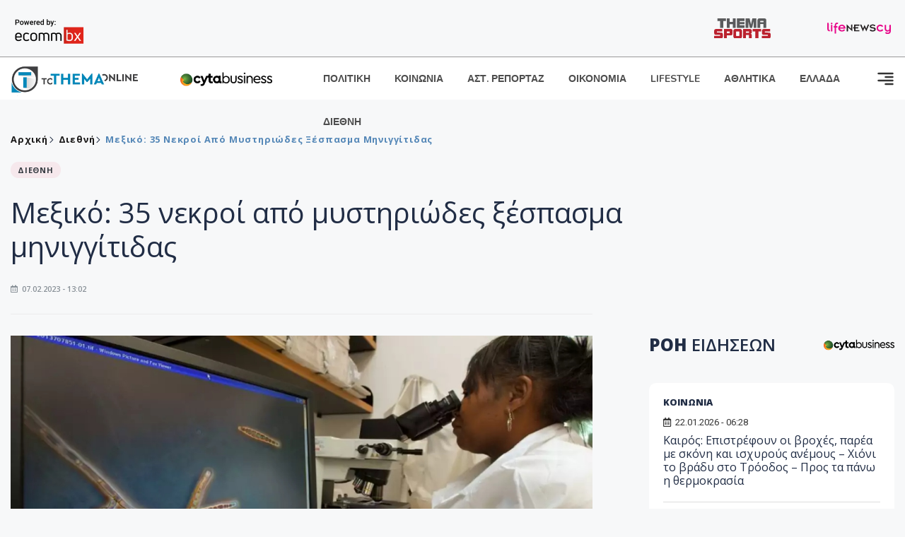

--- FILE ---
content_type: text/html; charset=utf-8
request_url: https://www.tothemaonline.com/Article/341632/mexiko-35-nekroi-apo-mysthriwdes-xespasma-mhniggitidas
body_size: 18079
content:

<!DOCTYPE html>

<html lang="el">
<head>
    <!-- Meta Data -->
    <meta charset="UTF-8">
    <meta http-equiv="X-UA-Compatible" content="IE=edge">
    <meta name="viewport" content="width=device-width, initial-scale=1">
    
    
<title>Μεξικό: 35 νεκροί από μυστηριώδες ξέσπασμα μηνιγγίτιδας</title>
<meta name="description" content="Συναγερμός έχει στο Μεξικό μετά από μυστηριώδες ξέσπασμα μηνιγγίτιδας, με τον αριθμό των θανάτων που συνδέονται με τη νόσο να φτάνουν τους 35. Τους τελευταίους μήνες μόνο στην αγροτική πολιτεία Ντουράνγκο έχουν καταγραφεί 79 κρούσματα." />
<meta name="keywords" content="μυστηριώδες ξέσπασμα μηνιγγίτιδας Μεξικό, μηνιγγίτιδα Μεξικό νεκροί" />
<meta property="og:title" content="Μεξικό: 35 νεκροί από μυστηριώδες ξέσπασμα μηνιγγίτιδας" />
<meta property="og:image" content="https://www.tothemaonline.com/img/path/17ce3dc9-c510-4fe2-b8a0-4d3fdc044419_minngi.jpg" />
<meta property="og:description" content="Συναγερμός έχει στο Μεξικό μετά από μυστηριώδες ξέσπασμα μηνιγγίτιδας, με τον αριθμό των θανάτων που συνδέονται με τη νόσο να φτάνουν τους 35. Τους τελευταίους μήνες μόνο στην αγροτική πολιτεία Ντουράνγκο έχουν καταγραφεί 79 κρούσματα."/>
<meta name="twitter:widgets:csp" content="on">
<meta name="twitter:card" content="summary_large_image">
<meta name="twitter:site" content="@tothemaonline">
<meta name="twitter:domain" content="tothemaonline.com">
<meta name="twitter:title" content="Μεξικό: 35 νεκροί από μυστηριώδες ξέσπασμα μηνιγγίτιδας">
<meta name="twitter:description" content="Συναγερμός έχει στο Μεξικό μετά από μυστηριώδες ξέσπασμα μηνιγγίτιδας, με τον αριθμό των θανάτων που συνδέονται με τη νόσο να φτάνουν τους 35. Τους τελευταίους μήνες μόνο στην αγροτική πολιτεία Ντουράνγκο έχουν καταγραφεί 79 κρούσματα.">
<meta name="twitter:image" content="https://www.tothemaonline.com/img/path/17ce3dc9-c510-4fe2-b8a0-4d3fdc044419_minngi.jpg">
<script type="application/ld+json">
    {
      "@context": "https://schema.org",
      "@type": "NewsArticle",
      "mainEntityOfPage": {
        "@type": "WebPage",
        "@id": "https://www.tothemaonline.com/article/341632/mexiko-35-nekroi-apo-mysthriwdes-xespasma-mhniggitidas"
      },
      "headline": "Μεξικό: 35 νεκροί από μυστηριώδες ξέσπασμα μηνιγγίτιδας",
      "image": ["https://www.tothemaonline.com/img/path/17ce3dc9-c510-4fe2-b8a0-4d3fdc044419_minngi.jpg"],
      "datePublished": "7/2/2023 1:02:00 μμ",
      "dateModified": "7/2/2023 1:02:00 μμ",
      "author": {
        "@type": "Organization",
        "name": "Tothemaonline Team"
      },
      "publisher": {
        "@type": "NewsMediaOrganization",
        "name": "To Thema Online",
        "logo": {
          "@type": "ImageObject",
          "url": "https://www.tothemaonline.com/img/to_thema_online_logo.png",
          "width": 600,
          "height": 60
        }
      }
    }
</script>
<script type="application/ld+json">
    {
        "@context": "http://schema.org",
        "@type": "BreadcrumbList",
        "itemListElement": [
            {
                "@type": "ListItem",
                "position": 1,
                "item": {
                    "@type": "WebSite",
                    "@id": "https://www.tothemaonline.com/",
                    "name": "Αρχική"
                }
            },
            {
                "@type": "ListItem",
                "position": 2,
                    "item": {
                    "@type": "WebPage",
                    "@id": "https://www.tothemaonline.com/Category/diethni",
                    "name": "Διεθνή"
                }
            }
            ,{
                "@type": "ListItem",
                "position": 3,
                    "item": {
                    "@type": "WebPage",
                    "@id": "https://www.tothemaonline.com/article/341632/mexiko-35-nekroi-apo-mysthriwdes-xespasma-mhniggitidas",
                    "name": "Μεξικό: 35 νεκροί από μυστηριώδες ξέσπασμα μηνιγγίτιδας"                                
                }
            }    
        ]
    }
</script>

    <meta name="referrer" content="always" />
    <meta name="apple-mobile-web-app-capable" content="yes">
    <meta content="index, follow, max-image-preview:large" name="robots" />
    <meta name="rating" content="General" />
    <meta name="copyright" content="&copy; 2026 tothemaonline.com" />

    <!-- Favicon -->
    <link rel="shortcut icon" type="image/x-icon" href="/favicon.ico?v=1">

    <!-- Dependency Stylesheet -->
    <link rel="stylesheet" href="/assets/css/style.css?v=129" />
    <link rel="stylesheet" href="/assets/css/widgets.css?v=4" />
    <link rel="stylesheet" href="/assets/css/color.css?v=2" />
    <link rel="stylesheet" href="/assets/css/responsive.css?v=1" />

    <link rel="apple-touch-icon" sizes="180x180" href="/img/apple-touch-icon.png" />
    <link rel="icon" type="image/png" sizes="32x32" href="/img/favicon-32x32.png" />
    <link rel="icon" type="image/png" sizes="16x16" href="/img/favicon-16x16.png" />
    <link rel="manifest" href="/site.webmanifest">
    <link rel="mask-icon" href="/img/safari-pinned-tab.svg" color="#2b5797" />
    <meta name="msapplication-TileColor" content="#2b5797" />
    <meta name="theme-color" content="#ffffff" />

    

    <script type="a25aec78e63ff4e989c27e45-text/javascript">
        window.dataLayer = window.dataLayer || [];
        function gtag() { dataLayer.push(arguments); }
        gtag('consent', 'default', {
            'ad_storage': 'granted',
            'ad_user_data': 'granted',
            'ad_personalization': 'granted',
            'analytics_storage': 'granted'
        });
    </script>
    <!-- Google Tag Manager -->
    <script type="a25aec78e63ff4e989c27e45-text/javascript">(function (w, d, s, l, i) {
            w[l] = w[l] || []; w[l].push({
                'gtm.start':
                    new Date().getTime(), event: 'gtm.js'
            }); var f = d.getElementsByTagName(s)[0],
                j = d.createElement(s), dl = l != 'dataLayer' ? '&l=' + l : ''; j.async = true; j.src =
                    'https://www.googletagmanager.com/gtm.js?id=' + i + dl; f.parentNode.insertBefore(j, f);
        })(window, document, 'script', 'dataLayer', 'GTM-TCS4QL4');</script>
    <!-- End Google Tag Manager -->
    <!-- Google group tag (gtag.js) -->
    <script async src="https://www.googletagmanager.com/gtag/js?id=G-J7RS52TMNC" type="a25aec78e63ff4e989c27e45-text/javascript"></script>
    <script type="a25aec78e63ff4e989c27e45-text/javascript">
        window.dataLayer = window.dataLayer || [];
        function gtag() { dataLayer.push(arguments); }
        gtag('js', new Date());

        gtag('config', 'G-J7RS52TMNC');
    </script>
    <!-- Google site tag (gtag.js) -->
    <script async src="https://www.googletagmanager.com/gtag/js?id=G-7ZKH09CT69" type="a25aec78e63ff4e989c27e45-text/javascript"></script>
    <script type="a25aec78e63ff4e989c27e45-text/javascript">
        window.dataLayer = window.dataLayer || [];
        function gtag() { dataLayer.push(arguments); }
        gtag('js', new Date());

        gtag('config', 'G-7ZKH09CT69');
    </script>
    <script data-ad-client="ca-pub-7684646618790582" async src="https://pagead2.googlesyndication.com/pagead/js/adsbygoogle.js" type="a25aec78e63ff4e989c27e45-text/javascript"></script>
    
    <meta property="og:url" content="https://www.tothemaonline.com/Article/341632/mexiko-35-nekroi-apo-mysthriwdes-xespasma-mhniggitidas" />
    <meta property="og:site_name" content="tothemaonline.com"/>
    <meta property="og:type" content="website" />
    <meta property="fb:pages" content="571235809599203" />
    <meta property="fb:app_id" content="1684771268232343" />
    <script async src="https://securepubads.g.doubleclick.net/tag/js/gpt.js" type="a25aec78e63ff4e989c27e45-text/javascript"></script>
    <script type="a25aec78e63ff4e989c27e45-text/javascript">
      window.googletag = window.googletag || {cmd: []};
      googletag.cmd.push(function () {
        googletag.defineSlot('/94718406/ToThemaOnline/Home_page_728x90_1', [728, 90], 'div-gpt-ad-1663585456835-0').addService(googletag.pubads());
        googletag.defineSlot('/94718406/ToThemaOnline/Article_300x250_1', [300, 250], 'div-gpt-ad-1704809239095-0').addService(googletag.pubads());
        googletag.defineSlot('/94718406/ToThemaOnline/Article_300x250_2', [300, 250], 'div-gpt-ad-1663587115194-0').addService(googletag.pubads());
        googletag.defineSlot('/94718406/ToThemaOnline/Article_300x250_3', [300, 250], 'div-gpt-ad-1663587375568-0').addService(googletag.pubads());
        googletag.defineSlot('/94718406/ToThemaOnline/Article_728x90_2', [728, 90], 'div-gpt-ad-1739364127448-0').addService(googletag.pubads());
        googletag.defineSlot('/94718406/ToThemaOnline/Article_specialformats', [1, 1], 'div-gpt-ad-1635434083371-0').addService(googletag.pubads());
        googletag.defineSlot('/94718406/ToThemaOnline/Article_320x100', [320, 100], 'div-gpt-ad-1739364362138-0').addService(googletag.pubads());
        googletag.defineSlot('/94718406/ToThemaOnline/300x250_artickle_diavaste_episis', [300, 250], 'div-gpt-ad-1765960416458-0').addService(googletag.pubads());
        googletag.defineSlot('/94718406/ToThemaOnline/300x250_artickle_extra', [300, 250], 'div-gpt-ad-1765960359879-0').addService(googletag.pubads());

        googletag.pubads().setTargeting('article_id', ['no-id']);
        googletag.pubads().setTargeting('tags', ['μυστηριώδες ξέσπασμα μηνιγγίτιδας Μεξικό','μηνιγγίτιδα Μεξικό νεκροί','emptykeyword']);
        googletag.pubads().setTargeting('category', ['no-category']);
        googletag.pubads().setTargeting('path', ['/Article/341632/mexiko-35-nekroi-apo-mysthriwdes-xespasma-mhniggitidas']);
        googletag.pubads().setTargeting('year', ['2026']);

        googletag.pubads().enableSingleRequest();
        googletag.pubads().collapseEmptyDivs();
        googletag.enableServices();
      });
    </script>
    <script type="a25aec78e63ff4e989c27e45-text/javascript" src='https://platform-api.sharethis.com/js/sharethis.js#property=652b85a77815a50019a9c4f1&product=sop' async='async'></script>

    <script type="a25aec78e63ff4e989c27e45-text/javascript">
        window.fbAsyncInit = function () {
            FB.init({
                appId: '464103000617648',
                xfbml: true,
                version: 'v12.0'
            });
            FB.AppEvents.logPageView();
        };

        (function (d, s, id) {
            var js, fjs = d.getElementsByTagName(s)[0];
            if (d.getElementById(id)) { return; }
            js = d.createElement(s); js.id = id;
            js.src = "https://connect.facebook.net/en_US/sdk.js";
            fjs.parentNode.insertBefore(js, fjs);
        }(document, 'script', 'facebook-jssdk'));
    </script>
    <link rel="alternate" type="application/rss+xml" title="RSS Feed" href="https://www.tothemaonline.com/Rss" />
    <link rel="canonical" href="https://www.tothemaonline.com/Article/341632/mexiko-35-nekroi-apo-mysthriwdes-xespasma-mhniggitidas" />
    <script type="application/ld+json">
        { "@context": "https://schema.org", "@type": "WebSite", "url": "https://www.tothemaonline.com/Search", "potentialAction": { "@type": "SearchAction", "target": "https://www.tothemaonline.com/Search?s={search_term}", "query-input": "required name=search_term" } }
    </script>

    <!-- Meta Pixel Code -->
    <script type="a25aec78e63ff4e989c27e45-text/javascript">
        !function(f,b,e,v,n,t,s)
        {if(f.fbq)return;n=f.fbq=function(){n.callMethod?
        n.callMethod.apply(n,arguments):n.queue.push(arguments)};
        if(!f._fbq)f._fbq=n;n.push=n;n.loaded=!0;n.version='2.0';
        n.queue=[];t=b.createElement(e);t.async=!0;
        t.src=v;s=b.getElementsByTagName(e)[0];
        s.parentNode.insertBefore(t,s)}(window, document,'script',
        'https://connect.facebook.net/en_US/fbevents.js');
        fbq('init', '1554741712104155');
        fbq('track', 'PageView');
    </script>
    <noscript><img height="1" width="1" style="display:none" src="https://www.facebook.com/tr?id=1554741712104155&ev=PageView&noscript=1"/></noscript>
    <!-- End Meta Pixel Code -->

    <script src="https://cdn.onesignal.com/sdks/web/v16/OneSignalSDK.page.js" defer type="a25aec78e63ff4e989c27e45-text/javascript"></script>
    <script type="a25aec78e63ff4e989c27e45-text/javascript">
        window.OneSignalDeferred = window.OneSignalDeferred || [];
        OneSignalDeferred.push(async function (OneSignal) {
            await OneSignal.init({
                appId: "a91cee0f-f47f-4ecf-b98e-0fd3654c941d",
                safari_web_id: "web.onesignal.auto.337e82fd-eeda-48f8-8fe5-d2f6dec774c2",
                notifyButton: {
                    enable: true,
                },
            });
        });
    </script>

    <!-- Skins -->
    <script async src="https://securepubads.g.doubleclick.net/tag/js/gpt.js" type="a25aec78e63ff4e989c27e45-text/javascript"></script>
    <script type="a25aec78e63ff4e989c27e45-text/javascript">
        window.googletag = window.googletag || { cmd: [] };
        googletag.cmd.push(function () {
            googletag.defineSlot('/94718406/ToThemaOnline/Generic_Scroll_Ad_300*250', [300, 250], 'div-gpt-ad-1636712763231-0').addService(googletag.pubads());
            googletag.defineSlot('/94718406/ToThemaOnline/Generic_Desktop_Catfish_1000*90', [1000, 90], 'div-gpt-ad-1637248106600-0').addService(googletag.pubads());
            googletag.defineSlot('/94718406/ToThemaOnline/Generic_Mobile_Catfish_300*50', [300, 50], 'div-gpt-ad-1637248229805-0').addService(googletag.pubads());
            googletag.defineSlot('/94718406/ToThemaOnline/Generic_Desktop_Takeover_800x600', [800, 600], 'div-gpt-ad-1713794860682-0').addService(googletag.pubads());
            googletag.defineSlot('/94718406/ToThemaOnline/Generic_Mobile_Takeover_320x480', [320, 480], 'div-gpt-ad-1713794915043-0').addService(googletag.pubads());
            googletag.defineSlot('/94718406/ToThemaOnline/Article_300x100_1', [320, 100], 'div-gpt-ad-1739364299479-0').addService(googletag.pubads());

            googletag.pubads().enableSingleRequest();
            googletag.pubads().collapseEmptyDivs();
            googletag.enableServices();
        });
    </script>
    <script src="https://ajax.googleapis.com/ajax/libs/jquery/3.6.0/jquery.min.js" type="a25aec78e63ff4e989c27e45-text/javascript"></script>
</head>
<body>
    <!-- Google Tag Manager (noscript) -->
    <noscript><iframe src="https://www.googletagmanager.com/ns.html?id=GTM-TCS4QL4" height="0" width="0" style="display:none;visibility:hidden"></iframe></noscript>
    <!-- End Google Tag Manager (noscript) -->

    <div id="fb-root"></div>
    <script async defer crossorigin="anonymous" src="https://connect.facebook.net/en_US/sdk.js#xfbml=1&version=v15.0" nonce="yWfEFvoe" type="a25aec78e63ff4e989c27e45-text/javascript"></script>

    <div class="header_wrap">
        <div class="header_top">
            <div class="header_apps">
                <a href="https://www.ecommbanx.com/" target="_blank" rel="noopener">
                    <img src="/img/ECOMMBX - Powered by logo  01.png" alt="Ecommbx" />
                </a>
            </div>
            <div class="header_partners">
                <a href="https://themasports.tothemaonline.com/" target="_blank" rel="noopener">
                    <img src="/img/themasports_logo.svg" alt="Themasports">
                </a>
                <a href="https://lifenewscy.com/" target="_blank" rel="noopener">
                    <img src="/img/lifenewscy_logo.svg" alt="lifenewscy">
                </a>
            </div>
        </div>
    </div>

    <div class="main-wrap">
        <!--Offcanvas sidebar-->
        <aside id="sidebar-wrapper" class="custom-scrollbar offcanvas-sidebar position-right">
            <button class="off-canvas-close"><i class="ti-close"></i></button>
            <div class="sidebar-inner">
                <!--Search-->
                <div class="siderbar-widget mb-50 mt-30">
                    <input type="text" class="search_field" id="search_inp_h" placeholder="Αναζήτηση" autocomplete="off" />
                    <span class="search-icon"><i class="ti-search mr-5"></i></span>
                </div>
                <!--lastest post-->
                <div class="sidebar-widget mb-50">
                    <div class="widget-header mb-30">
                        <ul class="side-menu">
                            <li><a href="/Category/politiki">ΠΟΛΙΤΙΚΗ</a></li>
                            <li><a href="/Category/oikonomia">ΟΙΚΟΝΟΜΙΑ</a></li>
                            <li><a href="/Category/astinomiko_reportaz">ΑΣΤΥΝΟΜΙΚΟ ΡΕΠΟΡΤΑΖ</a></li>
                            <li><a href="/Category/koinonia">ΚΟΙΝΩΝΙΑ</a></li>
                            <li><a href="/Category/lifestyle">LIFESTYLE</a></li>
                            <li><a href="/Category/athlitika">ΑΘΛΗΤΙΚΑ</a></li>
                            <li><a href="/Category/ellada">ΕΛΛΑΔΑ</a></li>
                            <li><a href="/Category/diethni">ΔΙΕΘΝΗ</a></li>
                            <li><a href="/Category/anathematismoi">ΑΝΑΘΕΜΑΤΙΣΜΟΙ</a></li>
                            <li><a href="/Category/para-thema">ΠΑΡΑ-ΤΗΕΜΑ</a></li>
                            <li><a href="/Category/ygeia">ΥΓΕΙΑ</a></li>
                            <li><a href="/Category/paraxena">LIKE ONLINE</a></li>
                            <li><a href="/Category/nomikos-tou-diavolou">ΝΟΜΙΚΟΣ ΤΟΥ ΔΙΑΒΟΛΟΥ</a></li>
                            <li><a href="/Category/deltia-typou">ΔΕΛΤΙΑ ΤΥΠΟΥ</a></li>
                        </ul>
                    </div>
                    <div class="post-aside-style-2">
                        <div class="offcanvas-widget footer-widget">
                            <h3 class="offcanvas-widget-title">Στοιχεία Επικοινωνίας</h3>
                            <ul class="contact-info-list widget-list">
                                <li class="widget-list-item">
                                    <i class="fas fa-map-marker-alt list-icon"></i>
                                    Γιάννου Κρανιδιώτη 102, Γραφείο 201, Λατσιά, Λευκωσία
                                </li>
                                <li class="widget-list-item">
                                    <i class="fas fa-phone list-icon"></i>
                                    <a href="tel:+357 22 205865" class="widget-list-link">+357 22 205865</a>
                                </li>
                                <li class="widget-list-item">
                                    <i class="fas fa-fax list-icon"></i>
                                    <a href="tel:+357 22 374613" class="widget-list-link">+357 22 374613</a>
                                </li>
                                <li class="widget-list-item">
                                    <i class="fas fa-envelope list-icon"></i>
                                    <a href="/cdn-cgi/l/email-protection#88e1e6eee7c8ffe7fae4ece6edfffbe5edece1e9a6e6edfc" class="widget-list-link" aria-label="Email"><span class="__cf_email__" data-cfemail="f69f989099b68199849a92989381859b93929f97d8989382">[email&#160;protected]</span></a>
                                </li>
                            </ul>
                            <ul class="footer-social style-2 gutter-15 mt-30">
                                <li class="social-item">
                                    <a href="https://www.facebook.com/THEMAONLINEcom" class="social-link fb" target="_blank" alt="Facebook" title="Facebook" aria-label="Facebook">
                                        <span style="display: none">Facebook</span>
                                        <i class="fab fa-facebook-f" aria-hidden="true"></i>
                                    </a>
                                </li>
                                <li class="social-item">
                                    <a href="https://twitter.com/tothemaonline" class="social-link tw" target="_blank" alt="Twitter" title="Twitter" aria-label="Twitter">
                                        <span style="display: none">Twitter</span>
                                        <i class="fab fa-twitter" aria-hidden="true"></i>
                                    </a>
                                </li>
                                <li class="social-item">
                                    <a href="https://www.instagram.com/tothemaonline/" class="social-link vm" target="_blank" alt="Instagram" title="Instagram" aria-label="Instagram">
                                        <span style="display: none">Instagram</span>
                                        <i class="fab fa-instagram" aria-hidden="true"></i>
                                    </a>
                                </li>
                                <li class="social-item">
                                    <a href="https://www.youtube.com/channel/UC8-mniCYfd5b_LtTCixI5Qg" class="social-link pn" target="_blank" alt="Youtube" title="Youtube" aria-label="Youtube">
                                        <span style="display: none">Youtube</span>
                                        <i class="fab fa-youtube" aria-hidden="true"></i>
                                    </a>
                                </li>
                            </ul>
                        </div>
                    </div>
                </div>
                
            </div>
        </aside>
        <!-- Main Header -->
        <header class="main-header header-style-2 mb-0">
            <div class="header-bottom header-sticky background-white text-center">
                <div class="scroll-progress gradient-bg-1"></div>
                <div class="container">
                    <div class="row">
                        <div class="col-lg-2 col-md-3">
                            <div class="header-logo d-none d-lg-block">
                                <a href="/">
                                    <img class="logo-img d-inline" src="/img/to_thema_online_logo_footer.png?v=2" alt="Tothemaonline logo">
                                </a>
                            </div>
                            <div class="logo-tablet d-md-inline d-lg-none d-none">
                                <a href="/">
                                    <img class="logo-img d-inline" src="/img/to_thema_online_logo_footer.png?v=2" alt="Tothemaonline logo">
                                </a>
                            </div>
                            <div class="logo-mobile d-block d-md-none">
                                <a href="/">
                                    <img class="logo-img d-inline" src="/img/to_thema_online_logo_footer.png?v=2" alt="Tothemaonline logo">
                                </a>
                                <a href="https://www.cyta.com.cy/business-acronis-backup/el" target="_blank" rel="noopener" style="float: right;position: fixed;top: 0px;left: 210px;">
                                    <img src="/img/Thema Online Website - Sponsorship Website Logo 400x190.png" alt="CYTA logo" width="60">
                                </a>
                            </div>
                        </div>
                        <div class="col-lg-2 deskContent">
                            <a href="https://www.cyta.com.cy/business-acronis-backup/el" target="_blank"  rel="noopener">
                                <img src="/img/Thema Online Website - Sponsorship Website Logo 400x190.png" alt="CYTA logo" width="130" />
                            </a>
                        </div>
                        <div class="col-lg-8 col-md-8 main-header-navigation">
                            <!-- Main-menu -->
                            <div class="main-nav text-left float-lg-left float-md-right">
                                <nav>
                                    <ul class="main-menu d-none d-lg-inline">
                                        <li><a href="/Category/politiki">ΠΟΛΙΤΙΚΗ</a></li>
                                        <li><a href="/Category/koinonia">ΚΟΙΝΩΝΙΑ</a></li>
                                        <li><a href="/Category/astinomiko_reportaz">ΑΣΤ. ΡΕΠΟΡΤΑΖ</a></li>
                                        <li><a href="/Category/oikonomia">ΟΙΚΟΝΟΜΙΑ</a></li>
                                        <li><a href="/Category/lifestyle">LIFESTYLE</a></li>
                                        <li><a href="/Category/athlitika">ΑΘΛΗΤΙΚΑ</a></li>
                                        <li><a href="/Category/ellada">ΕΛΛΑΔΑ</a></li>
                                        <li><a href="/Category/diethni">ΔΙΕΘΝΗ</a></li>
                                    </ul>
                                </nav>
                            </div>
                            <!-- Search -->
                            
                            <!-- Off canvas -->
                            <div class="off-canvas-toggle-cover">
                                <div class="off-canvas-toggle d-inline-block ml-15" id="off-canvas-toggle">
                                    <svg width="25px" height="25px" viewBox="0 0 20 20" xmlns="http://www.w3.org/2000/svg" fill="none">
                                      <path fill="#333333" fill-rule="evenodd" d="M18 5a1 1 0 100-2H2a1 1 0 000 2h16zm0 4a1 1 0 100-2h-8a1 1 0 100 2h8zm1 3a1 1 0 01-1 1H2a1 1 0 110-2h16a1 1 0 011 1zm-1 5a1 1 0 100-2h-8a1 1 0 100 2h8z"/>
                                    </svg>
                                </div>
                            </div>
                        </div>
                    </div>
                </div>
            </div>
        </header>
        <div style="text-align:center;" class="phoneContent mt-100">
            <!-- /94718406/ToThemaOnline/Article_300x100_1 -->
            <div id='div-gpt-ad-1739364299479-0' style='min-width: 320px; min-height: 100px;'>
              <script data-cfasync="false" src="/cdn-cgi/scripts/5c5dd728/cloudflare-static/email-decode.min.js"></script><script type="a25aec78e63ff4e989c27e45-text/javascript">googletag.cmd.push(function () { googletag.display('div-gpt-ad-1739364299479-0'); });</script>
            </div>
        </div>

        
    <!-- /94718406/ToThemaOnline/Home_page_728x90_1 -->
    <div id='div-gpt-ad-1663585456835-0' style='max-width: 728px; max-height: 90px;text-align:center;margin:20px auto;' class="deskContent">
        <script type="cbee12ff41691350e8e6d2be-text/javascript">googletag.cmd.push(function() { googletag.display('div-gpt-ad-1663585456835-0'); });</script>
    </div>

    <script type="a25aec78e63ff4e989c27e45-text/javascript" xmlns:myObj="urn:tothemaonline">
		var addthis_share = {
			url: "https://www.tothemaonline.com/Article/341632/mexiko-35-nekroi-apo-mysthriwdes-xespasma-mhniggitidas",
			title: "Μεξικό: 35 νεκροί από μυστηριώδες ξέσπασμα μηνιγγίτιδας",
			description: 'Συναγερμός έχει στο Μεξικό μετά από μυστηριώδες ξέσπασμα μηνιγγίτιδας, με τον αριθμό των θανάτων που συνδέονται με τη νόσο να φτάνουν τους 35. Τους τελευταίους μήνες μόνο στην αγροτική πολιτεία Ντουράνγκο έχουν καταγραφεί 79 κρούσματα.',
			media: "https://www.tothemaonline.com/img/path/17ce3dc9-c510-4fe2-b8a0-4d3fdc044419_minngi.jpg"
		}
	</script><main class="position-relative" xmlns:myObj="urn:tothemaonline"><div class="container">
    <div class="entry-header entry-header-1 mb-30 mt-50">
      <div class="entry-meta meta-0 font-small mb-30">
        <div class="entry-meta meta-0 font-small mb-30 breadcrumb"><a href="/"><span class="post-cat breadcrumb-item p-0">Αρχική</span></a><span class="post-cat breadcrumb-item color6 p-0"><a href="/Category/diethni">Διεθνή</a></span><span class="post-cat breadcrumb-item color6 p-0">Μεξικό: 35 νεκροί από μυστηριώδες ξέσπασμα μηνιγγίτιδας</span></div>
      </div>
      <div class="entry-meta meta-0 font-small mb-30"><a href="/Category/diethni"><span class="post-in background1 text-dark font-x-small">ΔΙΕΘΝΗ</span></a></div>
      <h1 class="post-title mb-30 weight-unset">Μεξικό: 35 νεκροί από μυστηριώδες ξέσπασμα μηνιγγίτιδας</h1>
      <div class="entry-meta meta-1 font-x-small color-grey text-uppercase"><span class="post-on"><i class="far fa-calendar-alt icon"></i> 07.02.2023 - 13:02</span></div>
    </div>
    <div class="row mb-50">
      <div class="col-lg-8 col-md-12">
        <div class="bt-1 border-color-1 mb-30"></div><figure class="single-thumnail mb-30"><img src="https://images.tothemaonline.com/img/path/17ce3dc9-c510-4fe2-b8a0-4d3fdc044419_minngi.jpg" alt="Μεξικό: 35 νεκροί από μυστηριώδες ξέσπασμα μηνιγγίτιδας"></figure><div class="text-center phoneContent mt-50 mb-50">
          <div id="div-gpt-ad-1739364362138-0" style="min-width: 320px; min-height: 100px;"><script type="a25aec78e63ff4e989c27e45-text/javascript">googletag.cmd.push(function() { googletag.display('div-gpt-ad-1739364362138-0'); });</script></div>
        </div>
        <div class="widget-ads mb-30 mt-20 text-center deskContent">
          <div id="div-gpt-ad-1739364127448-0" style="min-width: 728px; min-height: 90px;"><script type="a25aec78e63ff4e989c27e45-text/javascript">googletag.cmd.push(function() { googletag.display('div-gpt-ad-1739364127448-0'); });</script></div>
        </div>
        <div class="single-excerpt">
          <div class="sharethis-inline-share-buttons" style="margin-bottom:20px;"></div>
          <h3 class="font-large">Συναγερμός έχει στο Μεξικό μετά από μυστηριώδες ξέσπασμα μηνιγγίτιδας, με τον αριθμό των θανάτων που συνδέονται με τη νόσο να φτάνουν τους 35. Τους τελευταίους μήνες μόνο στην αγροτική πολιτεία Ντουράνγκο έχουν καταγραφεί 79 κρούσματα.</h3>
        </div>
        <div id="div-gpt-ad-1704809239095-0" style="min-width: 300px; max-height: 250px; text-align:center;margin:20px auto;overflow:hidden !important;"><script type="a25aec78e63ff4e989c27e45-text/javascript">googletag.cmd.push(function() { googletag.display('div-gpt-ad-1704809239095-0'); });</script></div>
        <div class="entry-main-content color-black">
<p>Η μηνιγγίτιδα συνδέεται συνήθως με επώδυνη φλεγμονή του εγκεφάλου και του νωτιαίου μυελού, η οποία συχνά προκαλείται από ιό ή σε κάποιες περιπτώσεις βακτήρια ή μυκητιασική λοίμωξη. Το πρώτο κρούσμα μηνιγγίτιδας στην κυρίως αγροτική πολιτεία Ντουράνγκο του Μεξικού επιβεβαιώθηκε στα τέλη του 2022, όταν γιατροί διέγνωσαν αρκετά κρούσματα άσηπτης μηνιγγίτιδας, μιας ιδιαίτερα επιβλαβούς φλεγμονής του εγκεφάλου.</p>
<p>Οι προσβληθέντες ασθενείς στην Ντουράνγκο είχαν όλοι υποβληθεί σε χειρουργικές επεμβάσεις στις οποίες είχε χρησιμοποιηθεί ραχιαία αναισθησία σε ιδιωτικά νοσοκομεία στην πρωτεύουσα της πολιτείας αυτής του Μεξικού, την Βικτόρια ντε Ντουράνγκο, σύμφωνα με τα στοιχεία, τα οποία οι τοπικοί αξιωματούχοι ανέφεραν στον Παγκόσμιο Οργανισμό Υγείας (ΠΟΥ).</p>
<p>Μέχρι στιγμής φέτος, οι υγειονομικές αρχές της Ντουράνγκο αναφέρουν νέα κρούσματα σχεδόν καθημερινά, όπως και νοσηλείες και απώλειες που προκαλούνται από την νόσο.</p>
<p>Τον περασμένο Νοέμβριο, το υπουργείο Υγείας του Μεξικού γνωστοποίησε ότι συνεργάζεται με αξιωματούχους στην Ντουράνγκο για να αναθεωρήσει τα υγειονομικά του πρωτόκολλα και να κατανοήσει την ακόμη απροσδιόριστη αιτία ή αιτίες της ασθένειας.</p>
<p>Η κυβέρνηση της πολιτείας Ντουράνγκο περιέγραψε το συνεχιζόμενο ξέσπασμα μηνιγγίτιδας ως “μια άνευ προηγουμένου κατάσταση στον κόσμο”, σύμφωνα με ανάρτηση στον ιστότοπό της, δίδοντας έμφαση στο γεγονός ότι αξιωματούχοι σε όλα τα επίπεδα της κυβέρνησης του Μεξικού συνεργάζονται σε μια προσπάθεια να βρουν τις καλύτερες θεραπείες για τους ασθενείς.</p>
<p>Αξιωματούχοι του ΠΟΥ ανακοίνωσαν τον Δεκέμβριο ότι παρακολουθούν και βοηθούν στη διερεύνηση των ανησυχητικών κρουσμάτων μηνιγγίτιδας μαζί με το υπουργείο Υγείας του Μεξικού και τις τοπικές αρχές.</p>
<p>Δεν είναι σαφές πότε άρχισαν οι λοιμώξεις στην Ντουράνγκο ούτε πόσοι ασθενείς έχουν αναρρώσει από προηγούμενο ξέσπασμα της νόσου.</p>
<p>Το υπουργείο Υγείας του Μεξικού δεν έχει προς το παρόν ανταποκριθεί σε αίτημα του Reuters για σχολιασμό.</p>
<p>Πηγή: newsit με πληροφορίες από ΑΠΕ-ΜΠΕ</p><div id="div-gpt-ad-1765960359879-0" style="width:300px;height:250px;margin:0px auto;"><script type="a25aec78e63ff4e989c27e45-text/javascript">googletag.cmd.push(function() { googletag.display('div-gpt-ad-1765960359879-0'); });</script></div><script type="a25aec78e63ff4e989c27e45-text/javascript">
							jQuery(document).ready(function () {
								var adZone = $('#div-gpt-ad-1765960359879-0');
								var firstParagraph = $('.entry-main-content p')[0];
								adZone.insertAfter(firstParagraph);

								var adID = 'div-gpt-ad-1765960359879-0';

								googletag.cmd.push(function () {

									var slots = googletag.pubads().getSlots();
									var targetSlot = null;

									for (var i = 0; i < slots.length; i++) {
										if (slots[i].getSlotElementId() === adID) {
											targetSlot = slots[i];
											break;
										}
									}

									if (targetSlot) {
										googletag.pubads().refresh([targetSlot]);
									}
								});
							});
						</script></div>
        <p><em><strong>
								Ακολουθήστε το <a href="https://news.google.com/publications/CAAiECw8Oj2ynV2_8QTEWRSp1_oqFAgKIhAsPDo9sp1dv_EExFkUqdf6?hl=en-US&amp;gl=USceid=GR:el">Tothemaonline.com στο Google News </a>και μάθετε πρώτοι όλες τις <a href="https://www.tothemaonline.com/" target="_self" rel="Follow">ειδήσεις</a></strong></em></p>
        <p> </p>
        <div class="mb-50 text-center">
          <div id="div-gpt-ad-1765960416458-0"><script type="a25aec78e63ff4e989c27e45-text/javascript">
								googletag.cmd.push(function() { googletag.display('div-gpt-ad-1765960416458-0'); });
							</script></div>
        </div>
        <p> </p>
        <div class="news_feed">
          <h4 class="widget-title mb-0">ΔΙΑΒΑΣΤΕ ΕΠΙΣΗΣ</h4>
          <h6 class="post-title mb-0 mt-5"><a target="_blank" href="/Article/450978/skandalo-pasignwstos-podosfairisths-kai-h-syzygos-toy-kathgoroyntai-gia-emporia-anthrwpwn-kai-adhlwth-ergasia">Σκάνδαλο: Πασίγνωστος ποδοσφαιριστής και η σύζυγός του κατηγορούνται για εμπορία ανθρώπων και αδήλωτη εργασία</a></h6>
          <h6 class="post-title mb-0 mt-5"><a target="_blank" href="/Article/450973/video---nea-tragwdia-sthn-ellada-nekrh-56hronh-sthn-anw-glyfada---parasyrthhke-apo-ta-nera-kai-egklwbisthke-katw-apo-aytokinhto">VIDEO - Νέα τραγωδία στην Ελλάδα: Νεκρή 56χρονη στην Άνω Γλυφάδα - Παρασύρθηκε από τα νερά και εγκλωβίστηκε κάτω από αυτοκίνητο</a></h6>
          <h6 class="post-title mb-0 mt-5"><a target="_blank" href="/Article/450969/emplexe-h-annie-alexui-antimetwpizei-synolika-13-kathgories---apofasismenh-na-prohwrhsei-se-nees-apokalypseis">Έμπλεξε η «Annie Alexui»: Αντιμετωπίζει συνολικά 13 κατηγορίες - Αποφασισμένη να προχωρήσει σε νέες αποκαλύψεις</a></h6>
          <h6 class="post-title mb-0 mt-5"><a target="_blank" href="/Article/450958/prosohh-galaktokomikos-kolossos-anakalei-brefiko-gala---ti-entopisthke">Προσοχή: Γαλακτοκομικός κολοσσός ανακαλεί βρεφικό γάλα - Τι εντοπίστηκε</a></h6>
          <h6 class="post-title mb-0 mt-5"><a target="_blank" href="/Article/450966/tha-gleifeis-ta-daktyla-soy-h-nea-afixh-toy-delivery-only-fried-chicken-poy-apogeiwnei-to-comfort-food-sth-leykwsia">Θα γλείφεις τα δάκτυλα σου: Η νέα άφιξη του delivery-only fried chicken που απογειώνει το comfort food στη Λευκωσία</a></h6>
          <h6 class="post-title mb-0 mt-5"><a target="_blank" href="/Article/450976/apisteyth-istoria-pws-katafere-na-zei-23-hronia-se-ena-spiti-hwris-na-plhrwnei-ton-idiokthth---fwtografia">Απίστευτη ιστορία: Πως κατάφερε να ζει 23 χρόνια σε ένα σπίτι χωρίς να πληρώνει τον ιδιοκτήτη - Φωτογραφία</a></h6>
        </div>
        <p> </p>
        <div class="fb-like" data-href="https://www.tothemaonline.com/Article/341632/mexiko-35-nekroi-apo-mysthriwdes-xespasma-mhniggitidas" data-width="300" data-layout="standard" data-action="like" data-size="small" data-share="true"></div>
        <p> </p>
        <p> </p>
        <div class="mb-50 text-center"><script async="" src="https://pagead2.googlesyndication.com/pagead/js/adsbygoogle.js?client=ca-pub-1946006275855017" crossorigin="anonymous" type="a25aec78e63ff4e989c27e45-text/javascript"></script><ins class="adsbygoogle" style="display:inline-block;width:300px;height:250px" data-ad-client="ca-pub-1946006275855017" data-ad-slot="2788034307"></ins><script type="a25aec78e63ff4e989c27e45-text/javascript">
							(adsbygoogle = window.adsbygoogle || []).push({});
						</script></div>
        <div class="social-share-box-2 mt-30">
          <div class="row gutter-30">
            <div class="col-xl-7 col-lg-6">
              <div class="conent-block">
                <h4 class="block-tile mb--20">Tags</h4>
                <div class="tag-list"><a href="/Tag/?s=%CE%BC%CF%85%CF%83%CF%84%CE%B7%CF%81%CE%B9%CF%8E%CE%B4%CE%B5%CF%82 %CE%BE%CE%AD%CF%83%CF%80%CE%B1%CF%83%CE%BC%CE%B1 %CE%BC%CE%B7%CE%BD%CE%B9%CE%B3%CE%B3%CE%AF%CF%84%CE%B9%CE%B4%CE%B1%CF%82 %CE%9C%CE%B5%CE%BE%CE%B9%CE%BA%CF%8C" class="tag-link">μυστηριώδες ξέσπασμα μηνιγγίτιδας Μεξικό</a><a href="/Tag/?s=%CE%BC%CE%B7%CE%BD%CE%B9%CE%B3%CE%B3%CE%AF%CF%84%CE%B9%CE%B4%CE%B1 %CE%9C%CE%B5%CE%BE%CE%B9%CE%BA%CF%8C %CE%BD%CE%B5%CE%BA%CF%81%CE%BF%CE%AF" class="tag-link">μηνιγγίτιδα Μεξικό νεκροί</a></div>
              </div>
            </div>
            <div class="col-xl-5 col-lg-6 d-flex justify-content-start justify-content-lg-end">
              <div class="conent-block">
                <h4 class="block-tile mb--20">Μοιράσου αυτό το άρθρο</h4>
                <div class="sharethis-inline-share-buttons" style="margin-bottom:20px;"></div>
              </div>
            </div>
          </div>
        </div>
        <div class="post-pagination-box mt-30 mb-30">
          <div class="row gutter-30">
            <div class="col-lg-6">
              <div class="next-prev-wrap">
                <div class="item-icon"><a href="/Article/341631/se-anammena-karboyna-o-petros-filippidhs-%E2%80%93-eftase-h-wra-ths-etymhgorias-sto-dikasthrio"><i class="fas fa-chevron-left"></i>
												Προηγούμενο άρθρο
											</a></div>
                <div class="content">
                  <h4 class="title"><a href="/Article/341631/se-anammena-karboyna-o-petros-filippidhs-%E2%80%93-eftase-h-wra-ths-etymhgorias-sto-dikasthrio">Σε «αναμμένα κάρβουνα» ο Πέτρος Φιλιππίδης – Έφτασε η ώρα της ετυμηγορίας στο δικαστήριο</a></h4><span class="rt-meta"><i class="far fa-calendar-alt icon"></i> 07.02.2023 - 14:15</span></div>
              </div>
            </div>
            <div class="col-lg-6">
              <div class="next-prev-wrap next-wrap nxtclk">
                <div class="item-icon"><a href="/Article/341633/klhronomia-tragka-o-gios-giannhs-ta-ebale-me-th-hhra-gia-ta-akinhta----yparhoyn-spitia-den-xerw-tipote-leei-h-karra-">
												Επόμενο άρθρο
												<i class="fas fa-chevron-right"></i></a></div>
                <div class="content">
                  <h4 class="title"><a href="/Article/341633/klhronomia-tragka-o-gios-giannhs-ta-ebale-me-th-hhra-gia-ta-akinhta----yparhoyn-spitia-den-xerw-tipote-leei-h-karra-">Κληρονομιά Τράγκα: Ο γιος Γιάννης τα έβαλε με τη χήρα για τα ακίνητα  - «Υπάρχουν σπίτια; Δεν ξέρω τίποτε» λέει η Καρρά </a></h4><span class="rt-meta"><i class="far fa-calendar-alt icon"></i> 07.02.2023 - 13:11</span></div>
              </div>
            </div>
          </div>
        </div>
        <div id="dontmiss" style="border: 1px solid #dcdcde; padding: 25px; box-shadow: 0 1px 1px rgba(0,0,0,.05);margin: 20px 0px 20px 0px;">
          <div class="post-item">
            <div class="rt-post post-md style-9 grid-meta">
              <div class="post-img" style="max-width:200px;min-width:200px;"><a href="/Article/450974/ptd-symmeteihe-se-thlediaskepsh-toy-elk-enopsei-ektaktoy-eyrwpa%CF%8Akoy-symboylioy"><img src="/img/top_stories_thumbs.png" alt="ΠτΔ: Συμμετείχε σε τηλεδιάσκεψη του ΕΛΚ ενόψει έκτακτου Ευρωπαϊκού Συμβουλίου" width="696" height="491" style="background:url('https://images.tothemaonline.com/img/path/3cf12bcf-9156-4629-9a92-7d36357f0c33_screenshot_2026-01-21_202452.png') center center; background-size: cover;"></a></div>
              <div class="post-content">
                <h3 class="post-title clear-height" style="font-size:1.3rem"><a href="/Article/450974/ptd-symmeteihe-se-thlediaskepsh-toy-elk-enopsei-ektaktoy-eyrwpa%CF%8Akoy-symboylioy">ΠτΔ: Συμμετείχε σε τηλεδιάσκεψη του ΕΛΚ ενόψει έκτακτου Ευρωπαϊκού Συμβουλίου</a></h3>
                <p style="font-size:1rem;">Ο Πρόεδρος της Δημοκρατίας Νίκος Χριστοδουλίδης συμμετείχε σήμερα σε τηλεδιάσκεψη του Ευρωπαϊκού Λαϊκού Κόμματος ενόψει έκτακτου Ευρωπαϊκού Συμβουλίου που έχει συγκληθεί για την Πέμπτη.</p>
              </div>
            </div>
          </div>
        </div><script type="a25aec78e63ff4e989c27e45-text/javascript">
							jQuery(document).ready(function(){
								var secondp = jQuery('.entry-main-content').find('p')[2];
								if(secondp){
									jQuery('#dontmiss').insertAfter(secondp);
								}
								else{
									jQuery('#dontmiss').remove();
								}								
							});
						</script><div class="related-posts">
          <h3 class="mb-20 ml-10">ΣΧΕΤΙΚΑ ΑΡΘΡΑ</h3>
          <div class="row"><article class="col-lg-4"><div class="background-white border-radius-10 p-10 mb-30">
                <div class="post-thumb d-flex mb-15 border-radius-15 img-hover-scale"><a target="_blank" href="/Article/450978/skandalo-pasignwstos-podosfairisths-kai-h-syzygos-toy-kathgoroyntai-gia-emporia-anthrwpwn-kai-adhlwth-ergasia"><img src="/img/epikairotita_thumbs.png" alt="Σκάνδαλο: Πασίγνωστος ποδοσφαιριστής και η σύζυγός του κατηγορούνται για εμπορία ανθρώπων και αδήλωτη εργασία" style="background:url('https://images.tothemaonline.com/img/path/7e36645b-15ad-4f29-8120-6e75295d86b9_screenshot_2026-01-21_174824.png') center center; background-size: cover;"></a></div>
                <div class="pl-10 pr-10">
                  <h5 class="post-title mb-15 font-weight-500"><a target="_blank" href="/Article/450978/skandalo-pasignwstos-podosfairisths-kai-h-syzygos-toy-kathgoroyntai-gia-emporia-anthrwpwn-kai-adhlwth-ergasia">Σκάνδαλο: Πασίγνωστος ποδοσφαιριστής και η σύζυγός του κατηγορούνται για εμπορία ανθρώπων και αδήλωτη εργασία</a></h5><span class="rt-meta"><i class="far fa-calendar-alt icon"></i> 21.01.2026 - 22:28</span></div>
              </div></article><article class="col-lg-4"><div class="background-white border-radius-10 p-10 mb-30">
                <div class="post-thumb d-flex mb-15 border-radius-15 img-hover-scale"><a target="_blank" href="/Article/450975/tramp-aposyrei-toys-dasmoys-poy-eihe-pei-oti-tha-epebale-stis-oktw-hwres-poy-bohthoyn-stratiwtika-th-groilandia"><img src="/img/epikairotita_thumbs.png" alt="Τραμπ: Αποσύρει τους δασμούς που είχε πει ότι θα επέβαλε στις οκτώ χώρες που βοηθούν στρατιωτικά τη Γροιλανδία" style="background:url('https://images.tothemaonline.com/img/path/205a3e44-e9c3-49af-9cec-9cbe05f30d15_rutte_trump-afp-xrwma.jpg') center center; background-size: cover;"></a></div>
                <div class="pl-10 pr-10">
                  <h5 class="post-title mb-15 font-weight-500"><a target="_blank" href="/Article/450975/tramp-aposyrei-toys-dasmoys-poy-eihe-pei-oti-tha-epebale-stis-oktw-hwres-poy-bohthoyn-stratiwtika-th-groilandia">Τραμπ: Αποσύρει τους δασμούς που είχε πει ότι θα επέβαλε στις οκτώ χώρες που βοηθούν στρατιωτικά τη Γροιλανδία</a></h5><span class="rt-meta"><i class="far fa-calendar-alt icon"></i> 21.01.2026 - 22:05</span></div>
              </div></article><article class="col-lg-4"><div class="background-white border-radius-10 p-10 mb-30">
                <div class="post-thumb d-flex mb-15 border-radius-15 img-hover-scale"><a target="_blank" href="/Article/450964/sklhrh-apanthsh-eyrwphs-anastellontai-oi-emporikes-symfwnies-ee-hpa-mehri-na-stamathsoyn-oi-apeiles-tramp-gia-groilandia"><img src="/img/epikairotita_thumbs.png" alt="Σκληρή απάντηση Ευρώπης: Αναστέλλονται οι εμπορικές συμφωνίες ΕΕ-ΗΠΑ μέχρι να σταματήσουν οι απειλές Τραμπ για Γροιλανδία" style="background:url('https://images.tothemaonline.com/img/path/8cc7acbd-6e35-4156-a909-c8df1e609196_eu_usa.jpg') center center; background-size: cover;"></a></div>
                <div class="pl-10 pr-10">
                  <h5 class="post-title mb-15 font-weight-500"><a target="_blank" href="/Article/450964/sklhrh-apanthsh-eyrwphs-anastellontai-oi-emporikes-symfwnies-ee-hpa-mehri-na-stamathsoyn-oi-apeiles-tramp-gia-groilandia">Σκληρή απάντηση Ευρώπης: Αναστέλλονται οι εμπορικές συμφωνίες ΕΕ-ΗΠΑ μέχρι να σταματήσουν οι απειλές Τραμπ για Γροιλανδία</a></h5><span class="rt-meta"><i class="far fa-calendar-alt icon"></i> 21.01.2026 - 19:35</span></div>
              </div></article><article class="col-lg-4"><div class="background-white border-radius-10 p-10 mb-30">
                <div class="post-thumb d-flex mb-15 border-radius-15 img-hover-scale"><a target="_blank" href="/Article/450958/prosohh-galaktokomikos-kolossos-anakalei-brefiko-gala---ti-entopisthke"><img src="/img/epikairotita_thumbs.png" alt="Προσοχή: Γαλακτοκομικός κολοσσός ανακαλεί βρεφικό γάλα - Τι εντοπίστηκε" style="background:url('https://images.tothemaonline.com/img/path/b2a06893-25e7-4dee-9819-09f0107e76e9_screenshot_2026-01-21_165346.png') center center; background-size: cover;"></a></div>
                <div class="pl-10 pr-10">
                  <h5 class="post-title mb-15 font-weight-500"><a target="_blank" href="/Article/450958/prosohh-galaktokomikos-kolossos-anakalei-brefiko-gala---ti-entopisthke">Προσοχή: Γαλακτοκομικός κολοσσός ανακαλεί βρεφικό γάλα - Τι εντοπίστηκε</a></h5><span class="rt-meta"><i class="far fa-calendar-alt icon"></i> 21.01.2026 - 18:13</span></div>
              </div></article><article class="col-lg-4"><div class="background-white border-radius-10 p-10 mb-30">
                <div class="post-thumb d-flex mb-15 border-radius-15 img-hover-scale"><a target="_blank" href="/Article/450953/telesigrafo-tramp-stoys-eyrwpaioys-an-peite-ohi-gia-th-groilandia-tha-to-thymomaste---apekleise-th-hrhsh-bias"><img src="/img/epikairotita_thumbs.png" alt="Τελεσίγραφο Τραμπ στους Ευρωπαίους: Αν πείτε όχι για τη Γροιλανδία θα το θυμόμαστε - Απέκλεισε τη χρήση βίας" style="background:url('https://images.tothemaonline.com/img/path/5d589a82-ac75-4e28-8585-cdc85e9c4ddc_screenshot_2026-01-21_164239.png') center center; background-size: cover;"></a></div>
                <div class="pl-10 pr-10">
                  <h5 class="post-title mb-15 font-weight-500"><a target="_blank" href="/Article/450953/telesigrafo-tramp-stoys-eyrwpaioys-an-peite-ohi-gia-th-groilandia-tha-to-thymomaste---apekleise-th-hrhsh-bias">Τελεσίγραφο Τραμπ στους Ευρωπαίους: Αν πείτε όχι για τη Γροιλανδία θα το θυμόμαστε - Απέκλεισε τη χρήση βίας</a></h5><span class="rt-meta"><i class="far fa-calendar-alt icon"></i> 21.01.2026 - 16:44</span></div>
              </div></article><article class="col-lg-4"><div class="background-white border-radius-10 p-10 mb-30">
                <div class="post-thumb d-flex mb-15 border-radius-15 img-hover-scale"><a target="_blank" href="/Article/450946/video---tramp-apo-ntabos-thelw-amesa-synomilies-gia-thn-apokthsh-ths-groilandias---xwris-emena-den-tha-eihate-to-nato"><img src="/img/epikairotita_thumbs.png" alt="VIDEO - Τραμπ από Νταβός: Θέλω άμεσα συνομιλίες για την απόκτηση της Γροιλανδίας - Xωρίς εμένα δεν θα είχατε το ΝΑΤΟ" style="background:url('https://images.tothemaonline.com/img/path/90a1fc62-6cbc-4773-8bcb-1d052601bc3f_trump11.jpg') center center; background-size: cover;"></a></div>
                <div class="pl-10 pr-10">
                  <h5 class="post-title mb-15 font-weight-500"><a target="_blank" href="/Article/450946/video---tramp-apo-ntabos-thelw-amesa-synomilies-gia-thn-apokthsh-ths-groilandias---xwris-emena-den-tha-eihate-to-nato">VIDEO - Τραμπ από Νταβός: Θέλω άμεσα συνομιλίες για την απόκτηση της Γροιλανδίας - Xωρίς εμένα δεν θα είχατε το ΝΑΤΟ</a></h5><span class="rt-meta"><i class="far fa-calendar-alt icon"></i> 21.01.2026 - 15:42</span></div>
              </div></article></div>
        </div>
        <div class="row gutter-10 mychngpg mt-50">
          <h3 class="rt-section-heading mb-0 flex-grow-1 me-3 ml-10"><span class="rt-section-text">
								BEST OF <span style="color:#00aeef">TOTHEMAONLINE</span></span></h3>
          <div class="col-lg-6">
            <div class="rt-post-overlay rt-post-overlay-md">
              <div class="post-img"><a href="/Article/450974/ptd-symmeteihe-se-thlediaskepsh-toy-elk-enopsei-ektaktoy-eyrwpa%CF%8Akoy-symboylioy" class="img-link"><img src="/img/thumb_900_600.png" alt="ΠτΔ: Συμμετείχε σε τηλεδιάσκεψη του ΕΛΚ ενόψει έκτακτου Ευρωπαϊκού Συμβουλίου" width="900" height="600" style="background:url('https://images.tothemaonline.com/img/path/3cf12bcf-9156-4629-9a92-7d36357f0c33_screenshot_2026-01-21_202452.png') center center; background-size: cover;"></a></div>
              <div class="post-content">
                <h3 class="post-title bold-underline"><a href="/Article/450974/ptd-symmeteihe-se-thlediaskepsh-toy-elk-enopsei-ektaktoy-eyrwpa%CF%8Akoy-symboylioy">ΠτΔ: Συμμετείχε σε τηλεδιάσκεψη του ΕΛΚ ενόψει έκτακτου Ευρωπαϊκού Συμβουλίου</a></h3>
                <div class="post-meta">
                  <ul>
                    <li><span class="rt-meta"><i class="far fa-calendar-alt icon"></i> 21.01.2026 - 21:50</span></li>
                  </ul>
                </div>
              </div>
            </div>
          </div>
          <div class="col-lg-6">
            <div class="rt-post-overlay rt-post-overlay-md">
              <div class="post-img"><a href="/Article/450962/salos-sthn-ep-thesmwn-me-to-epimaho-binteo---ypo-exetash-h-dwrea-500000-apo-ependyth" class="img-link"><img src="/img/thumb_900_600.png" alt="Σάλος στην Επ. Θεσμών με το επίμαχο βίντεο - Υπό εξέταση η δωρεά 500.000 από επενδυτή" width="900" height="600" style="background:url('https://images.tothemaonline.com/img/path/2acc1cec-83d7-4ece-abd9-dfadb66f5078_video-proedriko.webp') center center; background-size: cover;"></a></div>
              <div class="post-content">
                <h3 class="post-title bold-underline"><a href="/Article/450962/salos-sthn-ep-thesmwn-me-to-epimaho-binteo---ypo-exetash-h-dwrea-500000-apo-ependyth">Σάλος στην Επ. Θεσμών με το επίμαχο βίντεο - Υπό εξέταση η δωρεά 500.000 από επενδυτή</a></h3>
                <div class="post-meta">
                  <ul>
                    <li><span class="rt-meta"><i class="far fa-calendar-alt icon"></i> 21.01.2026 - 18:56</span></li>
                  </ul>
                </div>
              </div>
            </div>
          </div>
          <div class="col-lg-6">
            <div class="rt-post-overlay rt-post-overlay-md">
              <div class="post-img"><a href="/Article/450975/tramp-aposyrei-toys-dasmoys-poy-eihe-pei-oti-tha-epebale-stis-oktw-hwres-poy-bohthoyn-stratiwtika-th-groilandia" class="img-link"><img src="/img/thumb_900_600.png" alt="Τραμπ: Αποσύρει τους δασμούς που είχε πει ότι θα επέβαλε στις οκτώ χώρες που βοηθούν στρατιωτικά τη Γροιλανδία" width="900" height="600" style="background:url('https://images.tothemaonline.com/img/path/205a3e44-e9c3-49af-9cec-9cbe05f30d15_rutte_trump-afp-xrwma.jpg') center center; background-size: cover;"></a></div>
              <div class="post-content">
                <h3 class="post-title bold-underline"><a href="/Article/450975/tramp-aposyrei-toys-dasmoys-poy-eihe-pei-oti-tha-epebale-stis-oktw-hwres-poy-bohthoyn-stratiwtika-th-groilandia">Τραμπ: Αποσύρει τους δασμούς που είχε πει ότι θα επέβαλε στις οκτώ χώρες που βοηθούν στρατιωτικά τη Γροιλανδία</a></h3>
                <div class="post-meta">
                  <ul>
                    <li><span class="rt-meta"><i class="far fa-calendar-alt icon"></i> 21.01.2026 - 22:05</span></li>
                  </ul>
                </div>
              </div>
            </div>
          </div>
          <div class="col-lg-6">
            <div class="rt-post-overlay rt-post-overlay-md">
              <div class="post-img"><a href="/Article/450963/feidias-panagiwtoy-apanta-me-binteo-gia-thn-kataggelia-enantion-toy---efkalan-me-oti-eimai-o-pio-pseyths-tzai-apatewnas" class="img-link"><img src="/img/thumb_900_600.png" alt="Φειδίας Παναγιώτου: Απαντά με βίντεο για την καταγγελία εναντίον του - «Εφκάλαν με ότι είμαι ο πιο ψεύτης τζαι απατεώνας»" width="900" height="600" style="background:url('https://images.tothemaonline.com/img/path/fb52f2b7-cfda-475b-9c86-5ec560814b01_02ac8779-e65a-40f8-ab16-1a7931a540d9_12373332-scaled.jpg') center center; background-size: cover;"></a></div>
              <div class="post-content">
                <h3 class="post-title bold-underline"><a href="/Article/450963/feidias-panagiwtoy-apanta-me-binteo-gia-thn-kataggelia-enantion-toy---efkalan-me-oti-eimai-o-pio-pseyths-tzai-apatewnas">Φειδίας Παναγιώτου: Απαντά με βίντεο για την καταγγελία εναντίον του - «Εφκάλαν με ότι είμαι ο πιο ψεύτης τζαι απατεώνας»</a></h3>
                <div class="post-meta">
                  <ul>
                    <li><span class="rt-meta"><i class="far fa-calendar-alt icon"></i> 21.01.2026 - 19:10</span></li>
                  </ul>
                </div>
              </div>
            </div>
          </div>
          <div class="col-lg-6">
            <div class="rt-post-overlay rt-post-overlay-md">
              <div class="post-img"><a href="/Article/450969/emplexe-h-annie-alexui-antimetwpizei-synolika-13-kathgories---apofasismenh-na-prohwrhsei-se-nees-apokalypseis" class="img-link"><img src="/img/thumb_900_600.png" alt="Έμπλεξε η «Annie Alexui»: Αντιμετωπίζει συνολικά 13 κατηγορίες - Αποφασισμένη να προχωρήσει σε νέες αποκαλύψεις" width="900" height="600" style="background:url('https://images.tothemaonline.com/img/path/d3116114-5b1d-484d-8715-e7e9f8432dd2_annie-1024x576.png') center center; background-size: cover;"></a></div>
              <div class="post-content">
                <h3 class="post-title bold-underline"><a href="/Article/450969/emplexe-h-annie-alexui-antimetwpizei-synolika-13-kathgories---apofasismenh-na-prohwrhsei-se-nees-apokalypseis">Έμπλεξε η «Annie Alexui»: Αντιμετωπίζει συνολικά 13 κατηγορίες - Αποφασισμένη να προχωρήσει σε νέες αποκαλύψεις</a></h3>
                <div class="post-meta">
                  <ul>
                    <li><span class="rt-meta"><i class="far fa-calendar-alt icon"></i> 21.01.2026 - 20:55</span></li>
                  </ul>
                </div>
              </div>
            </div>
          </div>
          <div class="col-lg-6">
            <div class="rt-post-overlay rt-post-overlay-md">
              <div class="post-img"><a href="/Article/450970/hpa-to-kogkreso-anapse-prasino-sto-nomoshedio-gia-imec-%E2%80%93-pws-ephreazetai-h-kypros-kai-o-gsi" class="img-link"><img src="/img/thumb_900_600.png" alt="ΗΠΑ: Το Κογκρέσο άναψε πράσινο στο νομοσχέδιο για IMEC – Πώς επηρεάζεται η Κύπρος και ο GSI" width="900" height="600" style="background:url('https://images.tothemaonline.com/img/path/c37be0e2-75a4-4265-a74b-772a95ded645_ipa-ti-lista-me-tis-tourkikes-parabiaseis-sto-aigaio-zita-to-kogkreso_id_721953.jpg') center center; background-size: cover;"></a></div>
              <div class="post-content">
                <h3 class="post-title bold-underline"><a href="/Article/450970/hpa-to-kogkreso-anapse-prasino-sto-nomoshedio-gia-imec-%E2%80%93-pws-ephreazetai-h-kypros-kai-o-gsi">ΗΠΑ: Το Κογκρέσο άναψε πράσινο στο νομοσχέδιο για IMEC – Πώς επηρεάζεται η Κύπρος και ο GSI</a></h3>
                <div class="post-meta">
                  <ul>
                    <li><span class="rt-meta"><i class="far fa-calendar-alt icon"></i> 21.01.2026 - 21:10</span></li>
                  </ul>
                </div>
              </div>
            </div>
          </div>
          <div class="col-lg-6">
            <div class="rt-post-overlay rt-post-overlay-md">
              <div class="post-img"><a href="/Article/450973/video---nea-tragwdia-sthn-ellada-nekrh-56hronh-sthn-anw-glyfada---parasyrthhke-apo-ta-nera-kai-egklwbisthke-katw-apo-aytokinhto" class="img-link"><img src="/img/thumb_900_600.png" alt="VIDEO - Νέα τραγωδία στην Ελλάδα: Νεκρή 56χρονη στην Άνω Γλυφάδα - Παρασύρθηκε από τα νερά και εγκλωβίστηκε κάτω από αυτοκίνητο" width="900" height="600" style="background:url('https://images.tothemaonline.com/img/path/3a9f0d27-390e-43bb-a64b-5283eedf582e_eca7fe5c-4998669.jpg') center center; background-size: cover;"></a></div>
              <div class="post-content">
                <h3 class="post-title bold-underline"><a href="/Article/450973/video---nea-tragwdia-sthn-ellada-nekrh-56hronh-sthn-anw-glyfada---parasyrthhke-apo-ta-nera-kai-egklwbisthke-katw-apo-aytokinhto">VIDEO - Νέα τραγωδία στην Ελλάδα: Νεκρή 56χρονη στην Άνω Γλυφάδα - Παρασύρθηκε από τα νερά και εγκλωβίστηκε κάτω από αυτοκίνητο</a></h3>
                <div class="post-meta">
                  <ul>
                    <li><span class="rt-meta"><i class="far fa-calendar-alt icon"></i> 21.01.2026 - 21:35</span></li>
                  </ul>
                </div>
              </div>
            </div>
          </div>
          <div class="col-lg-6">
            <div class="rt-post-overlay rt-post-overlay-md">
              <div class="post-img"><a href="/Article/450967/iwanna-toys-trelaineis" class="img-link"><img src="/img/thumb_900_600.png" alt="Ιωάννα τους τρελαίνεις" width="900" height="600" style="background:url('https://images.tothemaonline.com/img/path/7bd9381c-e359-430a-a86a-424ea440daab_nomikos.jpg') center center; background-size: cover;"></a></div>
              <div class="post-content">
                <h3 class="post-title bold-underline"><a href="/Article/450967/iwanna-toys-trelaineis">Ιωάννα τους τρελαίνεις</a></h3>
                <div class="post-meta">
                  <ul>
                    <li><span class="rt-meta"><i class="far fa-calendar-alt icon"></i> 21.01.2026 - 20:21</span></li>
                  </ul>
                </div>
              </div>
            </div>
          </div>
        </div>
      </div>
      <div class="col-lg-4 col-md-12 sidebar-right sticky-sidebar">
        <div class="pl-lg-50">
          <div class="sidebar-widget mb-30 text-center">
            <div id="div-gpt-ad-1663587115194-0" style="max-width: 300px; max-height: 250px; margin:10px auto;text-align:center;"><script type="a25aec78e63ff4e989c27e45-text/javascript">googletag.cmd.push(function() { googletag.display('div-gpt-ad-1663587115194-0'); });</script></div>
          </div>
          <div class="sidebar-widget mb-30">
            <div class="widget-header position-relative mb-30">
              <div class="row">
                <div class="col-7">
                  <h4 class="widget-title mb-0"><a href="/roh-eidiseon">
												ΡΟΗ <span>ΕΙΔΗΣΕΩΝ</span></a></h4>
                </div>
                <div class="col-5 text-right"><a href="https://www.cyta.com.cy/business-acronis-backup/el" target="_blank" rel="noopener"><img src="/img/Thema Online Website - Sponsorship Website Logo 400x190.png" alt="CYTA logo" width="100" style="margin-top:-10px;"></a></div>
              </div>
            </div>
            <div class="post-aside-style-1 border-radius-10 p-20 bg-white">
              <ul class="list-post">
                <li class="mb-20">
                  <div class="d-flex">
                    <div class="post-content media-body news_feed">
                      <h5><a href="/Category/koinonia">ΚΟΙΝΩΝΙΑ</a></h5><span class="rt-meta"><i class="far fa-calendar-alt icon"></i> 
														22.01.2026 - 06:28</span><h6 class="post-title mb-0 mt-5"><a href="/Article/450984/kairos-epistrefoyn-oi-brohes-parea-me-skonh-kai-ishyroys-anemoys-%E2%80%93-hioni-to-brady-sto-troodos-%E2%80%93-pros-ta-panw-h-thermokrasia">Καιρός: Επιστρέφουν οι βροχές, παρέα με σκόνη και ισχυρούς ανέμους – Χιόνι το βράδυ στο Τρόοδος – Προς τα πάνω η θερμοκρασία</a></h6>
                    </div>
                  </div>
                </li>
                <li class="mb-20">
                  <div class="d-flex">
                    <div class="post-content media-body news_feed">
                      <h5><a href="/Category/ygeia">ΥΓΕΙΑ</a></h5><span class="rt-meta"><i class="far fa-calendar-alt icon"></i> 
														21.01.2026 - 23:58</span><h6 class="post-title mb-0 mt-5"><a href="/Article/450983/to-embolio-poy-kathysterei-th-ghransh-stoys-70hronoys---ti-kanei-sto-anosopoihtiko-systhma">Το εμβόλιο που καθυστερεί τη γήρανση στους 70χρονους - Τι κάνει στο ανοσοποιητικό σύστημα</a></h6>
                    </div>
                  </div>
                </li>
                <li class="mb-20">
                  <div class="d-flex">
                    <div class="post-content media-body news_feed">
                      <h5><a href="/Category/paraxena">LIKE ONLINE</a></h5><span class="rt-meta"><i class="far fa-calendar-alt icon"></i> 
														21.01.2026 - 23:35</span><h6 class="post-title mb-0 mt-5"><a href="/Article/450982/video-ta-eidame-ola-pleon-sthn-pista-den-rihnoyn-mono-loyloydia-alla-kai-epipla---metakomiseis-kanoyme">VIDEO: Τα είδαμε όλα... Πλέον στην πίστα δεν ρίχνουν μόνο λουλούδια αλλά και... έπιπλα - «Μετακομίσεις κάνουμε»</a></h6>
                    </div>
                  </div>
                </li>
                <li class="mb-20">
                  <div class="d-flex">
                    <div class="post-content media-body news_feed">
                      <h5><a href="/Category/politiki">ΠΟΛΙΤΙΚΗ</a></h5><span class="rt-meta"><i class="far fa-calendar-alt icon"></i> 
														21.01.2026 - 23:10</span><h6 class="post-title mb-0 mt-5"><a href="/Article/450981/gallikh-diplwmatikh-phgh-shmantiko-na-ananewthei-h-entolh-ths-oynfikyp">Γαλλική διπλωματική πηγή: Σημαντικό να ανανεωθεί η εντολή της ΟΥΝΦΙΚΥΠ</a></h6>
                    </div>
                  </div>
                </li>
                <li class="mb-20">
                  <div class="d-flex">
                    <div class="post-content media-body news_feed">
                      <h5><a href="/Category/koinonia">ΚΟΙΝΩΝΙΑ</a></h5><span class="rt-meta"><i class="far fa-calendar-alt icon"></i> 
														21.01.2026 - 22:46</span><h6 class="post-title mb-0 mt-5"><a href="/Article/450980/sthn-katapsyxh-h-kypros-pote-kai-poy-anamenontai-brohes-kataigides-kai-hionia---poly-ishyroi-anemoi-sto-menoy-toy-kairoy">Στην «κατάψυξη» η Κύπρος: Πότε και που αναμένονται βροχές, καταιγίδες και χιόνια - Πολύ ισχυροί άνεμοι στο «μενού» του καιρού</a></h6>
                    </div>
                  </div>
                </li>
                <li class="mb-20">
                  <div class="d-flex">
                    <div class="post-content media-body news_feed">
                      <h5><a href="/Category/diethni">ΔΙΕΘΝΗ</a></h5><span class="rt-meta"><i class="far fa-calendar-alt icon"></i> 
														21.01.2026 - 22:28</span><h6 class="post-title mb-0 mt-5"><a href="/Article/450978/skandalo-pasignwstos-podosfairisths-kai-h-syzygos-toy-kathgoroyntai-gia-emporia-anthrwpwn-kai-adhlwth-ergasia">Σκάνδαλο: Πασίγνωστος ποδοσφαιριστής και η σύζυγός του κατηγορούνται για εμπορία ανθρώπων και αδήλωτη εργασία</a></h6>
                    </div>
                  </div>
                </li><script async="" src="https://pagead2.googlesyndication.com/pagead/js/adsbygoogle.js?client=ca-pub-1946006275855017" crossorigin="anonymous" type="a25aec78e63ff4e989c27e45-text/javascript"></script><ins class="adsbygoogle" style="display:inline-block;width:300px;height:100px;margin-left:3px;" data-ad-client="ca-pub-1946006275855017" data-ad-slot="4023649764"></ins><script type="a25aec78e63ff4e989c27e45-text/javascript">
												(adsbygoogle = window.adsbygoogle || []).push({});
											</script><li class="mb-20">
                  <div class="d-flex">
                    <div class="post-content media-body news_feed">
                      <h5><a href="/Category/paraxena">LIKE ONLINE</a></h5><span class="rt-meta"><i class="far fa-calendar-alt icon"></i> 
														21.01.2026 - 22:16</span><h6 class="post-title mb-0 mt-5"><a href="/Article/450976/apisteyth-istoria-pws-katafere-na-zei-23-hronia-se-ena-spiti-hwris-na-plhrwnei-ton-idiokthth---fwtografia">Απίστευτη ιστορία: Πως κατάφερε να ζει 23 χρόνια σε ένα σπίτι χωρίς να πληρώνει τον ιδιοκτήτη - Φωτογραφία</a></h6>
                    </div>
                  </div>
                </li>
                <li class="mb-20">
                  <div class="d-flex">
                    <div class="post-content media-body news_feed">
                      <h5><a href="/Category/diethni">ΔΙΕΘΝΗ</a></h5><span class="rt-meta"><i class="far fa-calendar-alt icon"></i> 
														21.01.2026 - 22:05</span><h6 class="post-title mb-0 mt-5"><a href="/Article/450975/tramp-aposyrei-toys-dasmoys-poy-eihe-pei-oti-tha-epebale-stis-oktw-hwres-poy-bohthoyn-stratiwtika-th-groilandia">Τραμπ: Αποσύρει τους δασμούς που είχε πει ότι θα επέβαλε στις οκτώ χώρες που βοηθούν στρατιωτικά τη Γροιλανδία</a></h6>
                    </div>
                  </div>
                </li>
                <li class="mb-20">
                  <div class="d-flex">
                    <div class="post-content media-body news_feed">
                      <h5><a href="/Category/politiki">ΠΟΛΙΤΙΚΗ</a></h5><span class="rt-meta"><i class="far fa-calendar-alt icon"></i> 
														21.01.2026 - 21:50</span><h6 class="post-title mb-0 mt-5"><a href="/Article/450974/ptd-symmeteihe-se-thlediaskepsh-toy-elk-enopsei-ektaktoy-eyrwpa%CF%8Akoy-symboylioy">ΠτΔ: Συμμετείχε σε τηλεδιάσκεψη του ΕΛΚ ενόψει έκτακτου Ευρωπαϊκού Συμβουλίου</a></h6>
                    </div>
                  </div>
                </li>
                <li class="mb-20">
                  <div class="d-flex">
                    <div class="post-content media-body news_feed">
                      <h5><a href="/Category/ellada">ΕΛΛΑΔΑ</a></h5><span class="rt-meta"><i class="far fa-calendar-alt icon"></i> 
														21.01.2026 - 21:35</span><h6 class="post-title mb-0 mt-5"><a href="/Article/450973/video---nea-tragwdia-sthn-ellada-nekrh-56hronh-sthn-anw-glyfada---parasyrthhke-apo-ta-nera-kai-egklwbisthke-katw-apo-aytokinhto">VIDEO - Νέα τραγωδία στην Ελλάδα: Νεκρή 56χρονη στην Άνω Γλυφάδα - Παρασύρθηκε από τα νερά και εγκλωβίστηκε κάτω από αυτοκίνητο</a></h6>
                    </div>
                  </div>
                </li>
              </ul><a href="/roh-eidiseon" class="more-btn-newsfeed">Περισσότερα</a></div>
            <div class="mt-30 text-center"><a href="https://www.ancoriabank.com/el/mobile-banking/" target="_blank"><img src="/img/myAncoria-300x250.gif"></a></div>
          </div>
          <div class="sidebar-widget mb-30 text-center"><script async="" src="https://pagead2.googlesyndication.com/pagead/js/adsbygoogle.js?client=ca-pub-1946006275855017" crossorigin="anonymous" type="a25aec78e63ff4e989c27e45-text/javascript"></script><ins class="adsbygoogle" style="display:inline-block;width:300px;height:250px" data-ad-client="ca-pub-1946006275855017" data-ad-slot="8770729892"></ins><script type="a25aec78e63ff4e989c27e45-text/javascript">
								(adsbygoogle = window.adsbygoogle || []).push({});
							</script></div>
        </div>
      </div>
    </div>
  </div></main><script src="https://platform.twitter.com/widgets.js" charset="utf-8" xmlns:myObj="urn:tothemaonline" type="a25aec78e63ff4e989c27e45-text/javascript"></script><script src="https://www.instagram.com/embed.js" xmlns:myObj="urn:tothemaonline" type="a25aec78e63ff4e989c27e45-text/javascript"></script><script async="" src="https://www.tiktok.com/embed.js" xmlns:myObj="urn:tothemaonline" type="a25aec78e63ff4e989c27e45-text/javascript"></script><script type="a25aec78e63ff4e989c27e45-text/javascript" xmlns:myObj="urn:tothemaonline">
      jQuery(document).ready(function(index){
        $(".entry-main-content iframe").each(function(key, value) {
            var src = $(this).attr('src');
            var mwidth = $(this).attr('width');
            var mheight = $(this).attr('height');
            var myiframe = jQuery(this);
            var iframeno = index;
            if (src){
              if (src.indexOf('facebook') > -1){
                jQuery(myiframe).css('width', mwidth).css('height', mheight);
                jQuery(myiframe).parent().css('text-align','center');
              }
			  else if (src.indexOf('twitter') > -1) {
				jQuery(myiframe).css('min-height', '430px');
                //jQuery(myiframe).parent().css('text-align','center');
			  }
			  else if (src.indexOf('youtube') > -1) {
				jQuery(myiframe).css('width', '100%').css('height', '510px');
				jQuery(myiframe).parent().css('text-align','center');
				const isMobile = /iPhone|iPad|iPod|Android/i.test(navigator.userAgent);
				if (isMobile) {
					jQuery(myiframe).css('height', '220px');
				}
			  }
            }            
        });
      });
    </script>
    <script async src="https://platform.twitter.com/widgets.js" charset="utf-8" type="a25aec78e63ff4e989c27e45-text/javascript"></script>

    <script src="//educate.whitewalk.eu/InScreen/jquery.js" type="a25aec78e63ff4e989c27e45-text/javascript"></script>
    <script type="a25aec78e63ff4e989c27e45-text/javascript" id="wj-impact-d6c062d5-8c26-4d9b-ae44-12192cbc124c">
        var uiCode = 'WJ-13100';
        var wj = document.createElement('script');
        wj.type = 'text/javascript';
        wj.async = true;
        wj.src = '//call.whitewalk.eu/Snippet/' + uiCode + '?_=' + Math.floor(Math.random() * 99999999999);
        var embedder = document.getElementById('wj-impact-d6c062d5-8c26-4d9b-ae44-12192cbc124c');
        embedder.parentNode.insertBefore(wj, embedder);
    </script>
    <script type="a25aec78e63ff4e989c27e45-text/javascript" src="/assets/js/poll.js?_=65"></script>

        <footer>
            <div class="footer-area pt-50 bg-white">
                <div class="container">
                    <div class="row pb-30">
                        <div class="col">
                            <div class="logo footer-logo">
                                <img width="160" src="/img/world_news_media_logo.svg" alt="Tothemaonline logo">
                            </div>
                            <p class="text">World News Media Ltd</p>
                            <ul class="contact-info-list widget-list">
                                <li class="widget-list-item">
                                    <i class="fas fa-map-marker-alt list-icon"></i>
                                    <a class="widget-list-link" href="https://www.google.com/maps/place/Giannou+Kranidioti+102-%CE%93%CF%81%CE%B1%CF%86%CE%B5%CE%AF%CE%BF+201,+Latsia+2235,+Cyprus/@35.09863,33.3794797" target="_blank">Γιάννου Κρανιδιώτη 102, Γραφείο 201, Λατσιά, Λευκωσία
                                    </a>
                                </li>
                                <li class="widget-list-item">
                                    <i class="fas fa-phone list-icon"></i>
                                    <a href="tel:+357 22 205865" class="widget-list-link">+357 22 205865
                                    </a>
                                </li>
                                <li class="widget-list-item">
                                    <i class="fas fa-fax list-icon"></i>
                                    <a href="tel:+357 22 374613" class="widget-list-link">+357 22 374613
                                    </a>
                                </li>
                                <li class="widget-list-item">
                                    <i class="fas fa-envelope list-icon"></i>
                                    <a href="/cdn-cgi/l/email-protection#6f060109002f18001d030b010a181c020a0b060e41010a1b" class="widget-list-link" aria-label="Email"><span class="__cf_email__" data-cfemail="6900070f06291e061b050d070c1e1a040c0d000847070c1d">[email&#160;protected]</span>
                                    </a>
                                </li>
                            </ul>
                        </div>
                        <div class="col deskContent">&nbsp;</div>
                        <div class="col">
                            <h3 class="footer-widget-title">ΚΥΡΙΕΣ ΚΑΤΗΓΟΡΙΕΣ</h3>
                            <ul class="float-left mr-30 font-medium">
                                <li class="cat-item cat-item-2"><a href="/">ΑΡΧΙΚΗ</a></li>
                                <li class="cat-item cat-item-3"><a href="/Category/politiki">ΠΟΛΙΤΙΚΗ</a></li>
                                <li class="cat-item cat-item-4"><a href="/Category/oikonomia">OIKONOMIA</a></li>
                                <li class="cat-item cat-item-5"><a href="/Category/astinomiko_reportaz">ΑΣΤ. ΡΕΠΟΡΤΑΖ</a></li>
                                <li class="cat-item cat-item-6"><a href="/Category/koinonia">ΚΟΙΝΩΝΙΑ</a></li>
                                <li class="cat-item cat-item-7"><a href="/Category/lifestyle">LIFESTYLE</a></li>
                                <li class="cat-item cat-item-2"><a href="/Category/athlitika">ΑΘΛΗΤΙΚΑ</a></li>
                                <li class="cat-item cat-item-2"><a href="/Category/ellada">ΕΛΛΑΔΑ</a></li>
                                <li class="cat-item cat-item-2"><a href="/Category/diethni">ΔΙΕΘΝΗ</a></li>
                            </ul>
                        </div>
                        <div class="col">
                            <h3 class="footer-widget-title">ΝΟΜΙΚΑ</h3>
                            <ul class="float-left mr-30 font-medium">
                                <li class="cat-item cat-item-2"><a href="/TermsOfUse">Όροι Χρήσης</a></li>
                                <li class="cat-item cat-item-3"><a href="/PrivacyPolicy">Πολιτική Απορρήτου</a></li>
                            </ul>
                        </div>
                    </div>
                </div>
            </div>
            <!-- footer-bottom aera -->
            <div class="footer-bottom-area bg-white text-muted">
                <div class="container">
                    <div class="footer-border pt-20 pb-20">
                        <div class="row d-flex align-items-center justify-content-between">
                            <div class="col-12">
                                <div class="footer-copy-right text-center">
                                    <p class="font-small text-muted">2026 © Tothemaonline. All rights reserved.</p>
                                </div>
                            </div>
                        </div>
                    </div>
                </div>
            </div>
            <!-- Footer End-->
        </footer>
    </div>
    

<div class="dark-mark"></div>
<!-- Vendor JS-->
<script data-cfasync="false" src="/cdn-cgi/scripts/5c5dd728/cloudflare-static/email-decode.min.js"></script><script src="/assets/js/vendor/modernizr-3.6.0.min.js" type="a25aec78e63ff4e989c27e45-text/javascript"></script>
<script src="/assets/js/vendor/jquery-3.6.0.min.js" type="a25aec78e63ff4e989c27e45-text/javascript"></script>
<script src="/assets/js/vendor/popper.min.js" type="a25aec78e63ff4e989c27e45-text/javascript"></script>
<script src="/assets/js/vendor/bootstrap.min.js" type="a25aec78e63ff4e989c27e45-text/javascript"></script>
<script src="/assets/js/vendor/jquery.slicknav.js" type="a25aec78e63ff4e989c27e45-text/javascript"></script>
<script src="/assets/js/vendor/owl.carousel.min.js" type="a25aec78e63ff4e989c27e45-text/javascript"></script>
<script src="/assets/js/vendor/slick.min.js" type="a25aec78e63ff4e989c27e45-text/javascript"></script>
<script src="/assets/js/vendor/wow.min.js" type="a25aec78e63ff4e989c27e45-text/javascript"></script>
<script src="/assets/js/vendor/animated.headline.js" type="a25aec78e63ff4e989c27e45-text/javascript"></script>
<script src="/assets/js/vendor/jquery.magnific-popup.js" type="a25aec78e63ff4e989c27e45-text/javascript"></script>

<script src="/assets/js/vendor/jquery.scrollUp.min.js" type="a25aec78e63ff4e989c27e45-text/javascript"></script>
<script src="/assets/js/vendor/jquery.nice-select.min.js" type="a25aec78e63ff4e989c27e45-text/javascript"></script>
<script src="/assets/js/vendor/jquery.sticky.js" type="a25aec78e63ff4e989c27e45-text/javascript"></script>
<script src="/assets/js/vendor/perfect-scrollbar.js" type="a25aec78e63ff4e989c27e45-text/javascript"></script>
<script src="/assets/js/vendor/waypoints.min.js" type="a25aec78e63ff4e989c27e45-text/javascript"></script>
<script src="/assets/js/vendor/jquery.counterup.min.js" type="a25aec78e63ff4e989c27e45-text/javascript"></script>
<script src="/assets/js/vendor/jquery.theia.sticky.js" type="a25aec78e63ff4e989c27e45-text/javascript"></script>

<!-- NewsViral JS -->
<script src="/assets/js/main.js?v=7" type="a25aec78e63ff4e989c27e45-text/javascript"></script>

<!-- /94718406/ToThemaOnline/Home_page_specialformats -->
<div id='div-gpt-ad-1665151339786-0'>
    <script type="a25aec78e63ff4e989c27e45-text/javascript">googletag.cmd.push(function () { googletag.display('div-gpt-ad-1665151339786-0'); });</script>
</div>
<div class="scroll-adds" style="position:fixed;bottom:0px;right:0px;z-index: 99999;">
    <!-- /94718406/ToThemaOnline/Generic_Scroll_Ad_300*250 -->
    <div class="close_scroll_ad" style="cursor:pointer;opacity:0;position: fixed;right: 290px; bottom: 235px; z-index: 100;"><img src="/img/close_btn.png" style="width:30px !important" /></div>
    <div id='div-gpt-ad-1636712763231-0' style='min-width: 300px; min-height: 250px;'>
        <script type="a25aec78e63ff4e989c27e45-text/javascript">
            googletag.cmd.push(function () { googletag.display('div-gpt-ad-1636712763231-0'); });
        </script>
    </div>
</div>    
<div class="ads-mobile catfishmobile" style="position:fixed;bottom:-100px;left:50%;margin-left:-150px;z-index: 99999;">
    <div class="close_catfishmobile" style="cursor:pointer;opacity:0;position: fixed;right: 50%;margin-right: -160px;bottom: 35px; z-index: 100;"><img src="/img/close_btn.png" style="width:30px !important" /></div>

    <div id='div-gpt-ad-1637248229805-0' style='min-width: 300px; min-height: 50px;'>
        <script type="a25aec78e63ff4e989c27e45-text/javascript">
            googletag.cmd.push(function () { googletag.display('div-gpt-ad-1637248229805-0'); });
        </script>
    </div>
</div>
<div class="ads-desktop catfishdesktop" style="position:fixed;bottom:-100px;left:50%;margin-left:-500px;z-index: 99999;">
    <div class="close_catfishdesktop" style="cursor:pointer;opacity:0;position: fixed;right: 50%;margin-right: -510px;bottom: 75px; z-index: 100;"><img src="/img/close_btn.png" style="width:30px !important" /></div>
    <div id='div-gpt-ad-1637248106600-0' style='min-width: 1000px; min-height: 90px;'>
        <script type="a25aec78e63ff4e989c27e45-text/javascript">
            googletag.cmd.push(function () { googletag.display('div-gpt-ad-1637248106600-0'); });
        </script>
    </div>
</div>

<div class="ads-desktop takeoverdesktop" style="position:fixed;top:50%;margin-top:-300px;left:50%;margin-left:-400px;z-index: 99999;">
    <div class="close_takeoverdesktop" style="cursor:pointer;opacity:0;position: fixed;right: 50%;margin-right: -409px;top:50%;margin-top:-310px;z-index: 100;"><img src="/img/close_btn.png" style="width:30px !important" /></div>
    <div id='div-gpt-ad-1713794860682-0' style='min-width: 800px; min-height: 600px;'>
        <script type="a25aec78e63ff4e989c27e45-text/javascript">googletag.cmd.push(function() { googletag.display('div-gpt-ad-1713794860682-0'); });</script>
    </div>
</div>

<div class="ads-mobile takeovermobile" style="position:fixed;top:50%;margin-top:-305px;left:50%;margin-left:-165px;z-index: 99999;">
    <div class="close_takeovermobile" style="cursor:pointer;opacity:0;position: fixed;right: 50%;margin-right: 155px;top:50%;margin-top:160px;z-index: 100;"><img src="/img/close_btn.png" style="width:30px !important" /></div>
    <div id='div-gpt-ad-1713794915043-0' style='min-width: 320px; min-height: 480px;'>
        <script type="a25aec78e63ff4e989c27e45-text/javascript">googletag.cmd.push(function() { googletag.display('div-gpt-ad-1713794915043-0'); });</script>
    </div>
</div>


<script type="a25aec78e63ff4e989c27e45-text/javascript">
    jQuery(document).ready(function () {
        //Close visibility
        setTimeout(function () {
            if ($('#div-gpt-ad-1636712763231-0').html().indexOf("<iframe") > -1) {
                jQuery('.close_scroll_ad').css('opacity', '1');
            }
            else {
                $('#div-gpt-ad-1636712763231-0').remove();
            }
        }, 4000)
        setTimeout(function () {
            if ($('#div-gpt-ad-1637248106600-0').html().indexOf("<iframe") > -1) {
                jQuery('.close_catfishdesktop').css('opacity', '1');
            }
        }, 4000)
        setTimeout(function () {
            if ($('#div-gpt-ad-1637248229805-0').html().indexOf("<iframe") > -1) {
                jQuery('.close_catfishmobile').css('opacity', '1');
            }
        }, 4000)
        setTimeout(function () {
            if ($('#div-gpt-ad-1713794860682-0').html().indexOf("<iframe") > -1) {
                jQuery('.close_takeoverdesktop').css('opacity', '1');
            }
            else {
                jQuery('.takeoverdesktop').remove();
            }
        }, 4000)
        setTimeout(function () {
            if ($('#div-gpt-ad-1713794915043-0').html().indexOf("<iframe") > -1) {
                jQuery('.close_takeovermobile').css('opacity', '1');
            }
            else {
                jQuery('.takeovermobile').remove();
            }
        }, 5000)

        //Close click
        jQuery('.close_scroll_ad').on('click', function () {
            jQuery('#div-gpt-ad-1636712763231-0').remove();
            jQuery('.close_scroll_ad').remove();
        })
        jQuery('.close_catfishdesktop').on('click', function () {
            jQuery('#div-gpt-ad-1637248106600-0').remove();
            jQuery('.close_catfishdesktop').remove();
        })
        jQuery('.close_catfishmobile').on('click', function () {
            jQuery('#div-gpt-ad-1637248229805-0').remove();
            jQuery('.close_catfishmobile').remove();
        })
        jQuery('.close_takeoverdesktop').on('click', function () {
            jQuery('#div-gpt-ad-1713794860682-0').remove();
            jQuery('.close_takeoverdesktop').remove();
        })
        jQuery('.close_takeovermobile').on('click', function () {
            jQuery('#div-gpt-ad-1713794915043-0').remove();
            jQuery('.close_takeovermobile').remove();
        })

        //Catfish
        setTimeout(function () {
            if ($('#div-gpt-ad-1637248229805-0').is(':visible')) {
                jQuery('.catfishmobile').animate({ bottom: 0 }, 500);
            }
            if ($('#div-gpt-ad-1637248106600-0').is(':visible')) {
                jQuery('.catfishdesktop').animate({ bottom: 0 }, 500);
            }
        }, 2000)
    })
</script>
<script src="/cdn-cgi/scripts/7d0fa10a/cloudflare-static/rocket-loader.min.js" data-cf-settings="a25aec78e63ff4e989c27e45-|49" defer></script></body>
</html>

--- FILE ---
content_type: text/html; charset=utf-8
request_url: https://www.google.com/recaptcha/api2/aframe
body_size: 269
content:
<!DOCTYPE HTML><html><head><meta http-equiv="content-type" content="text/html; charset=UTF-8"></head><body><script nonce="SpIcD0BwMDAbZHwJRiZfBQ">/** Anti-fraud and anti-abuse applications only. See google.com/recaptcha */ try{var clients={'sodar':'https://pagead2.googlesyndication.com/pagead/sodar?'};window.addEventListener("message",function(a){try{if(a.source===window.parent){var b=JSON.parse(a.data);var c=clients[b['id']];if(c){var d=document.createElement('img');d.src=c+b['params']+'&rc='+(localStorage.getItem("rc::a")?sessionStorage.getItem("rc::b"):"");window.document.body.appendChild(d);sessionStorage.setItem("rc::e",parseInt(sessionStorage.getItem("rc::e")||0)+1);localStorage.setItem("rc::h",'1769056526991');}}}catch(b){}});window.parent.postMessage("_grecaptcha_ready", "*");}catch(b){}</script></body></html>